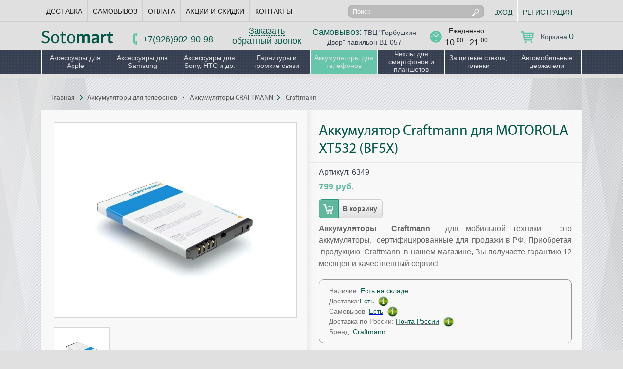

--- FILE ---
content_type: text/html; charset=UTF-8
request_url: http://sotomart.ru/products/motorola-xt532-bf5x
body_size: 14762
content:
string(0) ""
string(0) ""
string(0) ""
<!DOCTYPE html>
<html>
<head>
<meta charset="utf-8" >
    <base href="http://sotomart.ru/"/>
    	<title>Аккумулятор Craftmann для Купить аккумулятор к MOTOROLA XT532 (BF5X) | Craftmann</title>
	<meta name="description" content="Аккумулятор Craftmann для Купить аккумулятор к MOTOROLA XT532 (BF5X). Craftmann. Аксессуары для мобильных телефонов и планшетов." />
		
	<!-- $meta_description|escape -->
	<meta name="keywords"    content="MOTOROLA XT532 (BF5X), Motorola, Аккумуляторы Craftmann" />
<meta http-equiv="X-UA-Compatible" content="IE=edge,chrome=1" />
<meta name="viewport" content="width=1250" />
<link href="design/sotomart-final/css/style5.css" rel="stylesheet" media="all" />
<link href="design/sotomart-final/css/flexslider.css" rel="stylesheet" media="all" />
<link href="design/sotomart-final/css/jquery.mCustomScrollbar.css" rel="stylesheet" />
<link href="design/sotomart-final/css/pretty.css" rel="stylesheet" media="all" />
<link href="design/sotomart-final/css/fancybox/jquery.fancybox.css" rel="stylesheet" media="all" />
<link href="design/sotomart-final/css/crafman-wholesale.css" rel="stylesheet" media="all" />
<link href="design/sotomart-final/images/favicon.ico" rel="icon"          type="image/x-icon"/>
<link href="design/sotomart-final/images/favicon.ico" rel="shortcut icon" type="image/x-icon"/>
<!--<link rel="stylesheet" type="text/css" media="print" href="design/sotomart-final/css/print.css" />-->
	<!-- JQuery -->
	<script src="js/jquery/jquery.js"  type="text/javascript"></script>
	<!-- Аяксовая корзина -->
	<script src="design/sotomart-final/js/jquery-ui.min.js"></script>
	<script src ="design/sotomart-final/js/jquery.fancybox.js" type="text/javascript"></script>
	<script src="design/sotomart-final/js/ajax_cartadd.js"></script>
    <!-- Всплывающие подсказки для администратора -->
		<!-- Автозаполнитель поиска -->
	
	<script src="js/autocomplete/jquery.autocompletee-min.js" type="text/javascript"></script>
	<style>
		.autocomplete-suggestions{
		background-color: #ffffff;
		overflow: hidden;
		border: 1px solid #e0e0e0;
		overflow-y: auto;
		}
		.autocomplete-suggestions .autocomplete-suggestion{cursor: default;}
		.autocomplete-suggestions .autocomplete-selected { background:#66c5ab; }
		.autocomplete-suggestions div { padding:2px 5px; white-space:nowrap; }
		.autocomplete-suggestions strong, .autocomplete-suggestions .strong { font-weight:normal; color:#3399FF; }
	</style>	
	<script>
	$(function() {
		//  Автозаполнитель поиска
		$("#poisk2").autocomplete({
			serviceUrl:'ajax/search_products2.php',
			minChars:1,
			noCache: false, 
			onSelect:
				function(suggestion){
					 $(".input_search2").closest('form').submit();
				},
			formatResult:
				function(suggestion, currentValue){
					var reEscape = new RegExp('(\\' + ['/', '.', '*', '+', '?', '|', '(', ')', '[', ']', '{', '}', '\\'].join('|\\') + ')', 'g');
					var pattern = '(' + currentValue.replace(reEscape, '\\$1') + ')';
	  				return (suggestion.data.image?"<img align=absmiddle src='"+suggestion.data.image+"'> ":'') + suggestion.value.replace(new RegExp(pattern, 'gi'), '<span class=strong>$1<\/span>');
				}	
		});
	});
	</script>
	<script>
	$(function() {
		//  Автозаполнитель поиска
		$(".search-string").autocomplete({
			serviceUrl:'ajax/search_products.php',
			minChars:1,
			noCache: false, 
			onSelect:
				function(suggestion){
				
					 $(".search-but").closest('form').submit();
				},
			formatResult:
				function(suggestion, currentValue){
					var reEscape = new RegExp('(\\' + ['/', '.', '*', '+', '?', '|', '(', ')', '[', ']', '{', '}', '\\'].join('|\\') + ')', 'g');
					var pattern = '(' + currentValue.replace(reEscape, '\\$1') + ')';
	  				return (suggestion.data.image?"<img align=absmiddle src='"+suggestion.data.image+"'> ":'') + suggestion.value.replace(new RegExp(pattern, 'gi'), '<span class=strong>$1<\/span>');
				}	
		});
	});
	</script>
	<script>
	  (function(i,s,o,g,r,a,m){i['GoogleAnalyticsObject']=r;i[r]=i[r]||function(){
	  (i[r].q=i[r].q||[]).push(arguments)},i[r].l=1*new Date();a=s.createElement(o),
	  m=s.getElementsByTagName(o)[0];a.async=1;a.src=g;m.parentNode.insertBefore(a,m)
	  })(window,document,'script','https://www.google-analytics.com/analytics.js','ga');

	  ga('create', 'UA-73954812-7', 'auto');
	  ga('send', 'pageview');

	</script>
	

	<!-- Detect mobile browsers -->
	<script type="text/javascript" src="/ds-comf/ds-form/js/dsforms.js"></script>
	
	<script type="text/javascript">
		$(document).ready(function(){
		    $('.callme').dsform({
		        formID : 'dsfeedback',
		        modal : true,
		    });
		});		
	</script>
	
	
	<script type="text/javascript">
		$('.fancy').fancybox();
	</script>
	
	<meta name='yandex-verification' content='487ae4f1bec018d5' />
	<meta name="google-site-verification" content="218F5HhKZxtKkSpP1PPlg0x0YIYvTqiGe82FUKwL4N0" />
	</head> 
<body>
<div class="header">
	<div class="top1">
		<div class="wrap">
			<ul class="nav1">
				<!-- Выводим только страницы из первого меню -->
										<li ><a data-page="121" href="payment1">Доставка</a></li>
										<li ><a data-page="177" href="samovyvoz">Самовывоз</a></li>
										<li ><a data-page="176" href="sposoby-oplaty">Оплата</a></li>
										<li ><a data-page="167" href="acthia">Акции и скидки</a></li>
										<li ><a data-page="123" href="contacts">Контакты</a></li>
						    </ul>
			<!-- nav1 End -->
			<div class="search">
				<form action="products">
					<input type="text" class="search-string" name="keyword" value="" placeholder="Поиск ">
					<input type="submit" class="search-but" value="">
				</form>
			</div>
			<!-- search End -->
			<div class="login-panel">
								<a href="user/login" class="log-in">Вход</a>
				<a href="user/register" class="log-out">Регистрация</a>
							</div>
			<!-- login-panel End -->
		</div>
	</div>
	<!-- top1 End -->
	<div class="top2" itemscope itemtype="http://schema.org/Organization">
		<div class="wrap">
					<a href="" class="logo"><img itemprop="name" src="design/sotomart-final/images/logo.png" alt="Аксессуары для телефонов оптом в Москве: Sotomart.ru" title="Интернет-магазин аксессуаров - Sotomart"></a>
					<div class="phones">
             <p><br/></p>
				<p><a href="tel:+7(926)902-90-98"><span>+7(926)902-90-98</span></a></p>
			</div>
			<div class="order-call"><a href="" >Заказать обратный звонок</a></div>
			<div class="dost"><span>Самовывоз:</span> ТВЦ "Горбушкин Двор" павильон B1-057</div>
			<div class="graf">Ежедневно<br><span>10</span> <sup>00</sup> : <span>21</span> <sup>00</sup></div>
			<a href="cart"><div class="cart">Корзина <span id="cart-total">0</span></div></a>
		</div>
	</div>
	<!-- top2 End -->
     <!-- Меню каталога -->
			
			
			<div class="nav2">
			<!-- Рекурсивная функция вывода дерева категорий -->
			<!--  Показываем только видимые категории --><ul><li><a  href="catalog/aksessuary-dlya-apple" data-category="330">Аксессуары для Apple</a>
				<!--Lev2-->			<div class="submenu" style=" width:920px !important; ">
					<ul>			
						<p class="ul-menu-title" >Аксессуары для iPhone</p>			    																    <li><a href="catalog/aksessuary-dlya-iphone-x" data-category="739">Аксессуары для iPhone X</a></li>
																						    <li><a href="catalog/aksessuary-dlya-iphone-88-plus" data-category="744">Аксессуары для iPhone 8/8 Plus</a></li>
																						    <li><a href="catalog/aksessuary-dlya-iphone-7" data-category="713">Аксессуары для iPhone 7/7 Plus</a></li>
																						    <li><a href="catalog/aksessuary-dlya-iphone-6" data-category="535">Аксессуары для iPhone 6/6S</a></li>
																						    <li><a href="catalog/aksessuary-dlya-iphone-6-plus" data-category="536">Аксессуары для iPhone 6/6S Plus</a></li>
																						    <li><a href="catalog/aksessuary_dlya_iPhone_5" data-category="231">Аксессуары для iPhone 5/5S/5C/5SE</a></li>
																						    <li><a href="catalog/aksessuary_dlya_iPhone_44S" data-category="241">Аксессуары для iPhone 4/4S</a></li>
																						    <li><a href="catalog/aksessuary-dlya-iphone-xs" data-category="780">Аксессуары для iPhone XS</a></li>
																						    <li><a href="catalog/aksessuary-dlya-iphone-xr" data-category="782">Аксессуары для iPhone XR</a></li>
																						    <li><a href="catalog/aksessuary-dlya-iphone-xs-max" data-category="784">Аксессуары для iPhone XS Max</a></li>
																						    <li><a href="catalog/aksessuary-dlya-iphone-11" data-category="799">Аксессуары для iPhone 11</a></li>
																						    <li><a href="catalog/aksessuary-dlya-iphone-11-pro" data-category="801">Аксессуары для iPhone 11 Pro</a></li>
																						    <li><a href="catalog/aksessuary-dlya-iphone-11-pro-max" data-category="803">Аксессуары для iPhone 11 Pro Max</a></li>
																						    <li><a href="catalog/aksessuary-dlya-iphone-12-pro-max" data-category="818">Аксессуары для iPhone 12 Pro Max</a></li>
																						    <li><a href="catalog/aksessuary-dlya-iphone-1212-pro" data-category="821">Аксессуары для iPhone 12/12 Pro</a></li>
									</ul>					<ul>			
						<p class="ul-menu-title" >Аксессуары для iPad</p>			    																    <li><a href="catalog/ipad-air-2" data-category="563">Аксессуары для iPad Air 2</a></li>
																						    <li><a href="catalog/aksessuary-dlja-ipad-air" data-category="331">Аксессуары для iPad Air</a></li>
																						    <li><a href="catalog/aksessuary_dlya_iPad_2iPad_3" data-category="243">Аксессуары для iPad 2/iPad 3</a></li>
																						    <li><a href="catalog/aksessuary_dlya_iPad_Mini" data-category="245">Аксессуары для iPad Mini 4, Mini 3, Mini Retina </a></li>
																						    <li><a href="catalog/aksessuary-dlya-ipad-pro" data-category="657">Аксессуары для iPad Pro</a></li>
																						    <li><a href="catalog/aksessuary-dlya-ipad-97-2017" data-category="746">Аксессуары для iPad 9.7&quot; (2017)</a></li>
																						    <li><a href="catalog/aksessuary-dlya-ipad-pro-105" data-category="748">Аксессуары для iPad Pro 10.5&quot;</a></li>
																						    <li><a href="catalog/aksessuary-dlya-ipad-97-2018g-6-e-pokolenie" data-category="754">Аксессуары для iPad 9.7&quot; 2018г (6-е поколение)</a></li>
																						    <li><a href="catalog/aksessuary-dlya-ipad-pro-11-2018-goda" data-category="776">Аксессуары для iPad Pro 11&quot;  2018 года</a></li>
																						    <li><a href="catalog/aksessuary-dlya-ipad-pro-129-2018-goda" data-category="778">Аксессуары для iPad Pro 12,9&quot; 2018 года</a></li>
																						    <li><a href="catalog/aksessuary-dlya-ipad-air-105-2019-goda" data-category="790">Аксессуары для iPad Air 10.5&quot; 2019 года</a></li>
																						    <li><a href="catalog/aksessuary-dlya-ipad-mini-5-2019-goda" data-category="793">Аксессуары для iPad mini 5  2019 года</a></li>
																						    <li><a href="catalog/aksessuary-dlya-ipad-10-2019-goda" data-category="796">Аксессуары для iPad 10.2&quot; 2019 года</a></li>
																						    <li><a href="catalog/aksessuary-dlya-ipad-pro-11-2-go-pokoleniya-2020-goda-" data-category="810">Аксессуары для iPad Pro 11&quot; (2-го поколения) 2020 года </a></li>
																						    <li><a href="catalog/aksessuary-dlya-ipad-pro-129-4-go-pokoleniya-2020-goda-" data-category="811">Аксессуары для iPad Pro 12.9&quot; (4-го поколения) 2020 года </a></li>
																						    <li><a href="catalog/aksessuary-dlya-ipad-102-2020-goda" data-category="814">Аксессуары для iPad 10.2&quot; 2020 года</a></li>
														</ul>					<ul>			
						<p class="ul-menu-title" >Аксессуары для MacBook</p>			    																    <li><a href="catalog/klaviatury_myshi" data-category="88">Клавиатуры, мыши для MacBook</a></li>
																						    <li><a href="catalog/kabeli_perehodniki_" data-category="89">Кабели</a></li>
																						    <li><a href="catalog/zaryadnye_ustroystva 2" data-category="221">Зарядные устройства для MacBook</a></li>
																						    <li><a href="catalog/kabeli-adaptery-perehodniki-dlya-macbook" data-category="666">Кабели, Адаптеры, Переходники для MacBook</a></li>
									</ul>					<ul>			
						<p class="ul-menu-title" >Аксессуары для Apple Watch</p>			    																    <li><a href="catalog/zaschita-ekrana" data-category="809">Защита экрана</a></li>
									</ul>								</div>
			</li><li><a  href="catalog/aksessuary-dlya-samsung" data-category="206">Аксессуары для Samsung</a>
				<!--Lev2-->			<div class="submenu" style=" width:460px !important; ">
					<ul>			
						<p class="ul-menu-title" >Аксессуары для смартфонов Samsung</p>			    																    <li><a href="catalog/aksessuary-dlya-galaxy-s5" data-category="335">Аксессуары для Galaxy S5, Galaxy S5 mini</a></li>
																						    <li><a href="catalog/aksessuary-dlya-samsung-galaxy-s4" data-category="334">Аксессуары для Galaxy S4, Galaxy S4 mini </a></li>
																						    <li><a href="catalog/galaxy-note-3-n900" data-category="336">Аксессуары для Galaxy Note 4, Note 5, EDGE,Note 8</a></li>
																						    <li><a href="catalog/galaxy-note-2-n7100" data-category="337">Аксессуары для Galaxy Note, Note 2, Note 3</a></li>
																						    <li><a href="catalog/galaxy-s3-s2-note-i-dr" data-category="333">Аксессуары для Galaxy S3, S2 и др.</a></li>
																						    <li><a href="catalog/aksessuary-dlya-galaxy-a7-a5-alpha" data-category="593">Аксессуары для Galaxy A7,A8, A5, A3, Alpha</a></li>
																						    <li><a href="catalog/aksessuary-dlya-samsung-galaxy-s6-s6-edge" data-category="597">Аксессуары для Galaxy S6, S6 EDGE, S6 EDGE+</a></li>
																						    <li><a href="catalog/aksesuary-dlya-samsung-galaxy-s7-s7-edge" data-category="667">Аксессуары для Galaxy S7, S7 EDGE</a></li>
																											    <li><a href="catalog/aksessuary-dlya-galaxy-s8-s8" data-category="731">Аксессуары для Galaxy S8, S8+</a></li>
																						    <li><a href="catalog/aksessuary-dlya-galaxy-s9-s9" data-category="757">Аксессуары для Galaxy S9, S9+</a></li>
																						    <li><a href="catalog/aksessuary-dlya-galaxy-s10-s10s10e" data-category="788">Аксессуары для Galaxy S10, S10+,S10e</a></li>
									</ul>					<ul>			
						<p class="ul-menu-title" >Аксессуары для планшетов</p>			    																    <li><a href="catalog/galaxy-tab3" data-category="339">Аксессуары для Galaxy Tab</a></li>
																						    <li><a href="catalog/galaxy-tab-pro" data-category="341">Аксессуары для Galaxy Tab PRO</a></li>
																						    <li><a href="catalog/galaxy-tab-s-tab-s2" data-category="340">Аксессуары для Galaxy Tab S, Tab S2,Tab S3</a></li>
																						    <li><a href="catalog/galaxy-note" data-category="338">Аксессуары для Galaxy Note</a></li>
																						    <li><a href="catalog/galaxy-note-pro" data-category="342">Аксессуары для Galaxy Note PRO</a></li>
																						    <li><a href="catalog/galaxy-tab-a" data-category="617">Аксессуары для Galaxy Tab A</a></li>
																						    <li><a href="catalog/galaxy-tab-e" data-category="618">Аксессуары для Galaxy Tab E</a></li>
									</ul>								</div>
			</li><li><a  href="catalog/aksessuary-dlya-sony-htc-i-dr" data-category="332">Аксессуары для Sony, HTC и др.</a>
				<!--Lev2-->			<div class="submenu" style=" width:460px !important; ">
					<ul>			
						<p class="ul-menu-title" >Смартфоны</p>			    																    <li><a href="catalog/aksessuary-dlya-smartfonov-sony" data-category="343">Sony</a></li>
																						    <li><a href="catalog/aksessuary-dlya-htc" data-category="209">HTC</a></li>
																						    <li><a href="catalog/aksessuary-dlya-blackberry" data-category="464">BlackBerry</a></li>
																						    <li><a href="catalog/aksessuary-dlya-smartfonov-nokia" data-category="344">Nokia</a></li>
																						    <li><a href="catalog/aksessuary-dlya-lg" data-category="462">LG</a></li>
																						    <li><a href="catalog/sony-ericsson" data-category="463">Sony Ericsson</a></li>
																						    <li><a href="catalog/aksessuary-dlya-xiaomi" data-category="711">Xiaomi</a></li>
									</ul>					<ul>			
						<p class="ul-menu-title" >Планшеты</p>			    																    <li><a href="catalog/aksessuary-dlya-planshetov-lenovo" data-category="345">Lenovo</a></li>
																						    <li><a href="catalog/asus" data-category="346">Asus</a></li>
																						    <li><a href="catalog/planshety-sony" data-category="465">Sony</a></li>
																						    <li><a href="catalog/planshety-acer" data-category="466">Acer</a></li>
																						    <li><a href="catalog/fly" data-category="467">Fly</a></li>
																						    <li><a href="catalog/aksessuary-dlya-planshetov-huawei" data-category="468">Huawei</a></li>
									</ul>								</div>
			</li><li><a  href="catalog/Bluetooth_garnitury_i_gromkie_svyazi" data-category="287">Гарнитуры и громкие связи</a>
				<!--Lev2-->			<div class="submenu" style=" width:230px !important; ">
					<ul>			
									    																    <li><a href="catalog/bluetooth-garnitury" data-category="59">Bluetooth гарнитуры</a></li>
																						    <li><a href="catalog/Stereo_Bluetooth_naushniki" data-category="69">Stereo Bluetooth наушники</a></li>
																								</ul>								</div>
			</li><li><a class="selected" href="catalog/akkumulyatory" data-category="685">Аккумуляторы для телефонов</a>
				<!--Lev2-->			<div class="submenu" style=" width:460px !important; ">
					<ul>			
									    																    <li><a href="catalog/akkumulyatory-craftmann-" data-category="76">Аккумуляторы CRAFTMANN </a></li>
																						    <li><a href="catalog/vneshnie-akkumulyatory" data-category="683">Внешние аккумуляторы</a></li>
									</ul>													</div>
			</li><li><a  href="catalog/chehly" data-category="295">Чехлы для смартфонов и планшетов</a>
				<!--Lev2-->			<div class="submenu" style=" width:460px !important; ">
					<ul>			
						<p class="ul-menu-title" >Чехлы для смартфонов</p>			    																    <li><a href="catalog/chehly-dlya-iphone-6plus" data-category="358">Чехлы для iPhone</a></li>
																						    <li><a href="catalog/chehly-dlya-samsung" data-category="359">Чехлы для Samsung</a></li>
																						    <li><a href="catalog/chehly_dlya_LG" data-category="307">Чехлы для LG</a></li>
																						    <li><a href="catalog/chehly_dlya_HTC" data-category="304">Чехлы для HTC</a></li>
																						    <li><a href="catalog/chehly_dlya_Nokia" data-category="308">Чехлы для Nokia</a></li>
																						    <li><a href="catalog/chehly_dlya_Sony_Xperia" data-category="305">Чехлы для Sony</a></li>
																						    <li><a href="catalog/chehly-dlya-smartfonov-xiaomi" data-category="726">Чехлы для Xiaomi</a></li>
									</ul>					<ul>			
						<p class="ul-menu-title" >Чехлы для планшетов</p>			    																    <li><a href="catalog/chehly-dlja-planshetov-apple" data-category="360">Чехлы для iPad</a></li>
																						    <li><a href="catalog/chehly_dlya_planshetov_Samsung" data-category="361">Samsung</a></li>
																						    <li><a href="catalog/chehly-acer" data-category="362">Acer</a></li>
																						    <li><a href="catalog/chehly-asus" data-category="519">Asus</a></li>
																						    <li><a href="catalog/chehly-fly" data-category="325">Fly</a></li>
																						    <li><a href="catalog/chehly-lenovo" data-category="520">Lenovo</a></li>
									</ul>								</div>
			</li><li><a  href="catalog/zaschitnye-stekla" data-category="624">Защитные стекла, пленки</a>
				<!--Lev2-->			<div class="submenu" style=" width:460px !important; ">
					<ul>			
						<p class="ul-menu-title" >Защитные стекла</p>			    																    <li><a href="catalog/zaschitnye-stekla-dlya-telefona" data-category="612">Для смартфонов</a></li>
																						    <li><a href="catalog/zaschitnye-stekla-dlya-plansheta" data-category="614">Для планшетов</a></li>
									</ul>													</div>
			</li><li><a  href="catalog/avtomobilnye-derjateli" data-category="212">Автомобильные держатели</a>
				<!--Lev2-->			<div class="submenu" style=" width:460px !important; ">
					<ul>			
						<p class="ul-menu-title" >Держатели</p>			    			</ul>					<ul>			
									    																    <li><a href="catalog/avtomobilnye-derjateli-dlya-telefona" data-category="380">Для смартфонов</a></li>
																						    <li><a href="catalog/avtomobilnye-derjateli-dlya-plansheta" data-category="688">Для планшетов</a></li>
									</ul>								</div>
			</li>			</ul></div>
	</div>
    <!-- Меню каталога (The End)-->
<!-- header End -->
<div id="main-wrapp" index itemscope itemtype="http://schema.org/WebPage">
	<div class="main-page">
		<div class="wrap">
						<div class="page" >
	<div class="wrap">
		<div class="breads" itemprop="breadcrumb"> 
			<a href="">Главная</a>
												<span class="sep"></span>  
					<a href="catalog/akkumulyatory" >Аккумуляторы для телефонов</a>
	            																			<span class="sep"></span>  
					<a href="catalog/akkumulyatory-craftmann-" >Аккумуляторы CRAFTMANN </a>
	            										<span class="sep"></span>  
				<a href="catalog/akkumulyatory-craftmann-/craftmann" >Craftmann</a>
						<!-- <span class="sep"></span>  
			<span>  MOTOROLA XT532 (BF5X)</span> -->                   
		</div>
		<!-- breads End --> 
		<div itemscope itemtype="http://schema.org/Product">
				<div class="product-full">
					<div class="product-gall">
												<a id="bigprod_image" rel="group" href="http://sotomart.ru/files/products/Battery_motorola_mb525_defy_150a_12q1b_craftmann_1_12.600x600w.jpg?65ab6f178891fd1505727cb14d749c16" class="big-img"><img src="http://sotomart.ru/files/products/Battery_motorola_mb525_defy_150a_12q1b_craftmann_1_12.350x350.jpg?0928c62cf7b8d2bbcf5ed676f4e17f98" alt="Аккумулятор Craftmann для MOTOROLA XT532 (BF5X)" itemprop="image"></a>
																			<ul class="thumb ">
																	<li>
										<a rel="group" href="http://sotomart.ru/files/products/Battery_motorola_mb525_defy_150a_12q1b_craftmann_3_14.600x600w.jpg?b78db1c33b2be99f9a06c904f611ee90" class="small-image">
											<img src="http://sotomart.ru/files/products/Battery_motorola_mb525_defy_150a_12q1b_craftmann_3_14.70x.jpg?08eeb7cb54e9ed7f722757f30b11cee7" alt="" style="margin: 0 auto;" />
										</a>
									</li>
															</ul>
											</div>
					<script>						
						$(function() {
							$("a[rel=group]").fancybox();
						});
					</script>
					<!-- product gallery -->
					<div class="product-right">
						 <span itemprop="name"><h1 class="product-title" data-product="3089">
					     Аккумулятор Craftmann для MOTOROLA XT532 (BF5X)
																																																																																																																																																																																																							</h1></span>
																								<span class="article">Артикул: <span itemprop="sku">6349</span></span>
																																																																																																<div itemprop="offers" itemscope itemtype="http://schema.org/Offer">					
														<form class="variants" action="">
                             
                             
							                            							<p><div class="product-price"><span itemprop="price" class="price">799</span> <span itemprop="priceCurrency" content="RUB">руб.</span></p>
							<div class="radio-set">
							<input id="variants_3328" name="variant" value="3328" type="radio" class="variant_radiobutton" checked style="display:none !important;"/>
							</div>
            				 
								            				<input type="submit" class="button" value="В корзину" data-result-text="добавлено">
							</form>
													</div>
						
												<!-- product - price  -->
						<span itemprop="description">
						<div class="product-desc">
													</div>
						<div class="product-desc2">
							<p><strong>Аккумуляторы &nbsp;Craftmann</strong><span>&nbsp;&nbsp;для мобильной техники &ndash; это аккумуляторы, &nbsp;сертифицированные для продажи в РФ.&nbsp;</span><span>Приобретая &nbsp;продукцию &nbsp;Craftmann &nbsp;в нашем магазине, Вы получаете гарантию 12 месяцев и качественный сервис!</span></p>
						</div></span>
												<ul class="product-info">
														<li>Наличие: <span>Есть на складе</span></li>
							<li class='delivery'>Доставка:<a  href='#' ><span>Есть</span></a><span class="question-icon-1"></span>
								  <span class="question-text-1">
									  ПО МОСКВЕ:<br>
									- Доставка аккумуляторов Craftmann в пределах МКАД (с 12 до 20) - 300 руб.<br>
									- Эконом доставка курьером до станции метро (с 12 до 20) - 200 руб.<br> 
									- Курьером по Москве в пределах МКАД (с 12 до 20) - 300 руб.<br>
									- Курьером по Москве в пределах МКАД (с 20 до 24) - 500 руб.<br>
									- Курьером по Москве за пределы МКАД - от 500 руб.<br>
									  (до 10 км за МКАД)<br>
									- Срочная доставка - от 500 руб.
								</span>
							</li>
							<li class="sam">Самовызов: <a href='http://sotomart.ru/payment1'><span>Есть</span></a><span class="question-icon-2"></span>
								<span class="question-text-2">
									  - Самовывоз - бесплатно! (забрать заказ можно с 10.00 до 21.00 по адресу: Москва, Багратионовсий проезд д. 7, ТВЦ "Горбушкин Двор", павильон В1-057)<br>
										Ещё о самовывозе:<br>
										1) В пункте самовывоза возможен приём оплаты по пластиковой карте.<br>
										2) Самовывоз осуществляется только после оформления заказа на сайте!!!<br>
										3) Забрать заказанный товар можно через 30 мин после оформления заказа!!!<br>
										4) По приезду в пункт самовывоза, следует поставить в известность продавца о том , что ВЫ - ПОКУПАТЕЛЬ интернет магазина (для исключения недоразумений и продажи по розничным ценам!!!)
								</span></li>
							<li class='pochta'><span class="span-first">Доставка по России:</span> <a herf="#"><span>Почта России</span></a><span class="question-icon"></span>
								<span class="question-text">
									  ПО POCCИИ:- Почта России - от 300 руб.(отправление 1 классом, наложенным платежом, 7 - 14 дней). ВАЖНО!<br>
									  Почта России, взимает комиссию за перевод наложенного платежа:<br>
									  - до 1 000 руб. включительно - 40 руб. + 5% от суммы<br>
									  - свыше 1 000 до 5 000 руб. включительно - 50 руб. + 4% от суммы<br> 
									  - свыше 5 000 руб. до 20 000 руб. включительно - 150 руб. + 2% от суммы<br>
									  Тариф уточняйте в Вашем отделении Почты России.<br>
									  Обращаем Ваше внимание!<br>
									  При предварительной оплате заказа, на банковскую карту или яндекс деньги, можно немного сэкономить. Подробности уточняйте у менеджеров.
								</span>
							</li>						
							 <li>Бренд: <a href="brands/craftmann"><span><span itemprop="brand">Craftmann</span></span></a></li> 
													</ul>
												<div class="product-inf">
							Если у Вас есть вопросы, звоните по телефону: <span>+7 (963) 7124922</span> или пишите нам в онлайн поддержку.
						</div>
					</div>
					<!-- product right -->
				</div>
				<!--  product full--> 
				</div>
             
			<!-- ################################################# -->
			<div class="gray-block">
				<div class="ship-mode">
					<ul class="ship-mode-tabs">
						<li><a href="#mod1">Описание</a></li>
						<li class="cur"><a href="#mod2">Характеристики</a></li>
					</ul>
					<!--  -->
					<ul class="modes">
						<li id="mod1">
							<div class="product-description">
							<p><span>Магазин мобильных аксессуаров&nbsp;<strong>SotoMart.ru</strong>&nbsp;предлагает аккумуляторы&nbsp;<strong>Craftmann</strong>&nbsp;для различных моделей мобильных телефонов и планшетов. &nbsp; &nbsp;</span></p><p><span>&nbsp;<strong>Мы являемся официальным дистрибьютором товарной марки Craftmann в России.</strong><span><strong></strong></span></span></p><p>Безупречное качество и стабильные показатели работы обеспечили высокую популярность бренда и признание у потребителей, уже успевших оценить продукцию&nbsp;<strong>Craftmann</strong>.</p><p><strong>Основные преимущества аккумуляторов Craftmann</strong><br />- &nbsp;Удерживание заряда длительное время: фактическая энергоемкость батареи не отличается от реальной более чем на 5%. Даже в ситуации, когда ваш телефон сообщает о минимальном зарядном ресурсе, вы можете рассчитывать на то, что имеете существенный запас заряда, чтобы оставаться на связи. Если батарея не используется и находится в режиме хранения, то за 30 дней она теряет всего 1% своего заряда.<br /><br />- &nbsp;Максимальная безопасность для мобильного устройства: аккумуляторы Craftmann имеют безопасный и легкий алюминиевый корпус, а также оснащены 3 контроллерами, защищающими телефон от короткого замыкания, переразрядки и перезарядки. Контроллер автоматически срабатывает в критический момент &mdash; и ваш телефон остается в безопасности.<br /><br />- &nbsp;Оптимальные показатели срока службы: разумеется, аккумуляторы Craftmann, как и другие зарядные батареи, со временем теряют емкость под воздействием естественных химических процессов. Батареи Craftmann гарантированно выдерживают 500 сеансов зарядки/разрядки до того, как потеряют 20% своей емкости. Во временном эквиваленте это происходит в среднем через 18 месяцев.<br /><br />Чтобы батарея Craftmann прослужила как можно дольше, производитель рекомендует заряжать аккумулятор, не дошедший до стадии полной разрядки. Приобретая модель аккумулятора Craftmann в магазине SotoMart.ru , вы получаете возможность обслуживания по гарантии на протяжении 12 месяцев.</p>
							</div>
						</li>
						<!--  -->
						<li id="mod2">
							<ul class="har-title har">
														
									<li>Артикул</li>
														
									<li>Артикул Craftmann</li>
														
									<li>Емкость </li>
														
									<li>Напряжение </li>
														
									<li>Совместимость</li>
														
									<li>Поиск по бренду</li>
									
							</ul>
							<ul class="har-data har">
														
									<li>6349</li>
														
									<li>C1.02.217</li>
														
									<li>1500 mAh</li>
														
									<li>3.6 v</li>
														
									<li>C1.02.217, MOTOROLA XT532</li>
														
									<li>Motorola</li>
									
							</ul>
						</li>
					</ul>
					<!-- modes -->					
				</div>
			</div>
			<!-- ############################ gray-block ############################## -->
		</div>
		<!-- wrap -->
</div>
<!-- page -->
<div class="gray-block relative">
	<div class="relative-head">Похожие товары</div>
	<div class="relative-list">  
		
		    	<div class="product1">
			<a href="products/nokia-7510-supernova-bl-5bt" >
				<span class="pr-title">Аккумулятор Craftmann для NOKIA 7510 SUPERNOVA (BL-5BT)</span>
				
				<span class="pr-img">
					<img src="http://sotomart.ru/files/products/Battery_nokia_2600_classic_090a_08q1a_craftmann_1_3.200x200.jpg?66fca5d7a1d174c5794d25c98ea33e11" alt="Аккумулятор Craftmann для NOKIA 7510 SUPERNOVA (BL-5BT)">
					
				</span>
				<form class="variants" action="http://localhost/new-simpla/cart">	
				                				<span class="price"><em>599 руб.</em></span>
				<div class="radio-set">
				<label for="color"><input id="variants_3943" name="variant" value="3943" type="radio" class="variant_radiobutton" checked style="display:none !important;"/></label>
                </div>
                 
								<span class="hidden">
					<input type="submit" class="button" value="В корзину" data-result-text="добавлено">	
					<!-- <button class="button-compare" >Сравнить</button> -->
				</span>
				</form>
			</a>
		</div>
		    	<div class="product1">
			<a href="products/samsung-galaxy-j7-sm-j700f-eb-bj700cbe-3000-mah" >
				<span class="pr-title">Аккумулятор Craftmann для Samsung Galaxy J7 SM-J700F (EB-BJ700CBE) 3000 mAh</span>
				
				<span class="pr-img">
					<img src="http://sotomart.ru/files/products/cropped-craftmann-.600x600w_103.200x200.jpg?c20fcfe2e4bad11fed39625a9d64a224" alt="Аккумулятор Craftmann для Samsung Galaxy J7 SM-J700F (EB-BJ700CBE) 3000 mAh">
					
				</span>
				<form class="variants" action="http://localhost/new-simpla/cart">	
				                				<span class="price"><em>1 399 руб.</em></span>
				<div class="radio-set">
				<label for="color"><input id="variants_6782" name="variant" value="6782" type="radio" class="variant_radiobutton" checked style="display:none !important;"/></label>
                </div>
                 
								<span class="hidden">
					<input type="submit" class="button" value="В корзину" data-result-text="добавлено">	
					<!-- <button class="button-compare" >Сравнить</button> -->
				</span>
				</form>
			</a>
		</div>
		    	<div class="product1">
			<a href="products/samsung-galaxy-j4-eb-bj700cbe-3000-mah" >
				<span class="pr-title">Аккумулятор Craftmann для Samsung Galaxy J4 (2018) SM-400F (EB-BJ700CBE) 3000 mAh</span>
				
				<span class="pr-img">
					<img src="http://sotomart.ru/files/products/cropped-craftmann-.600x600w_98.200x200.jpg?538abf6bc0297c3d314e80ae38890499" alt="Аккумулятор Craftmann для Samsung Galaxy J4 (2018) SM-400F (EB-BJ700CBE) 3000 mAh">
					
				</span>
				<form class="variants" action="http://localhost/new-simpla/cart">	
				                				<span class="price"><em>1 399 руб.</em></span>
				<div class="radio-set">
				<label for="color"><input id="variants_6781" name="variant" value="6781" type="radio" class="variant_radiobutton" checked style="display:none !important;"/></label>
                </div>
                 
								<span class="hidden">
					<input type="submit" class="button" value="В корзину" data-result-text="добавлено">	
					<!-- <button class="button-compare" >Сравнить</button> -->
				</span>
				</form>
			</a>
		</div>
		    	<div class="product1">
			<a href="products/nokia-5230-bl-5j" >
				<span class="pr-title">Аккумулятор Craftmann для NOKIA 5230 (BL-5J)</span>
				
				<span class="pr-img">
					<img src="http://sotomart.ru/files/products/Battery_nokia_5800_xpressmusic_135m_09q2f_craftmann_1_5.200x200.jpg?3cc4c41cc17a1bf1a04082f51b6199c0" alt="Аккумулятор Craftmann для NOKIA 5230 (BL-5J)">
					
				</span>
				<form class="variants" action="http://localhost/new-simpla/cart">	
				                				<span class="price"><em>799 руб.</em></span>
				<div class="radio-set">
				<label for="color"><input id="variants_3980" name="variant" value="3980" type="radio" class="variant_radiobutton" checked style="display:none !important;"/></label>
                </div>
                 
								<span class="hidden">
					<input type="submit" class="button" value="В корзину" data-result-text="добавлено">	
					<!-- <button class="button-compare" >Сравнить</button> -->
				</span>
				</form>
			</a>
		</div>
		    	<div class="product1">
			<a href="products/alcatel-one-touch-992d-cab32a0000c1" >
				<span class="pr-title">Аккумулятор Craftmann для ALCATEL ONE TOUCH 992D (CAB32A0000C1)</span>
				
				<span class="pr-img">
					<img src="http://sotomart.ru/files/products/Battery_alcatel_one_touch_991_170a_13q1c_craftmann_1_5.200x200.jpg?ec8617a722a3d764220e0dfb2bef0dbf" alt="Аккумулятор Craftmann для ALCATEL ONE TOUCH 992D (CAB32A0000C1)">
					
				</span>
				<form class="variants" action="http://localhost/new-simpla/cart">	
				                				<span class="price"><em>599 руб.</em></span>
				<div class="radio-set">
				<label for="color"><input id="variants_3033" name="variant" value="3033" type="radio" class="variant_radiobutton" checked style="display:none !important;"/></label>
                </div>
                 
								<span class="hidden">
					<input type="submit" class="button" value="В корзину" data-result-text="добавлено">	
					<!-- <button class="button-compare" >Сравнить</button> -->
				</span>
				</form>
			</a>
		</div>
		    	<div class="product1">
			<a href="products/alcatel-one-touch-916d-cab32a0000c1" >
				<span class="pr-title">Аккумулятор Craftmann для ALCATEL ONE TOUCH 916D (CAB32A0000C1)</span>
				
				<span class="pr-img">
					<img src="http://sotomart.ru/files/products/Battery_alcatel_one_touch_991_170a_13q1c_craftmann_1_4.200x200.jpg?e3808aa9cf157d79f865ab86449bbbfb" alt="Аккумулятор Craftmann для ALCATEL ONE TOUCH 916D (CAB32A0000C1)">
					
				</span>
				<form class="variants" action="http://localhost/new-simpla/cart">	
				                				<span class="price"><em>599 руб.</em></span>
				<div class="radio-set">
				<label for="color"><input id="variants_3032" name="variant" value="3032" type="radio" class="variant_radiobutton" checked style="display:none !important;"/></label>
                </div>
                 
								<span class="hidden">
					<input type="submit" class="button" value="В корзину" data-result-text="добавлено">	
					<!-- <button class="button-compare" >Сравнить</button> -->
				</span>
				</form>
			</a>
		</div>
			</div>
	<!-- similar -->
</div>
<!-- ####  similar products gray block ####### -->
<div class="gray-block latest">
	<div class="latest-head">
		<span>Недавно просмотренные товары </span>(Нажмите сюда) 
	</div>
	<div class="relative-list">  
		
			</div>
	<!-- similar -->
	
</div>

		</div>
	<!-- wrap -->
	</div>
	<!-- main-page (The End) -->
</div> <!-- main-wrapp end -->
<div class="bottom">
<div class="bottom-fon">
	<div class="wrap">
		<div class="block-cont">
			<p class="block-ttl">Контакты</p>
			<p class="addr">Москва, Горбушкин Двор </p>
			<div class="phones">
             	<p><br/></p>
				<p><a href="tel:+79269029098"><span>+7 926 9029098</span></a></p>
			</div>
			<!--<p class="email"><a href=""> </span></a></p>-->
			
			<div class="graf">Ежедневно<br><span>10</span> <sup>00</sup> : <span>21</span> <sup>00</sup></div>
		</div>
		<!-- block-cont -->
		<!--noindex-->
		<div class="block-cat">
			<p class="block-ttl">Каталог аксессуаров для телефонов и планшетов</p>
			<ul class="nav3">
														<li><a href="catalog/aksessuary-dlya-apple">Аксессуары для Apple</a></li>
			        														<li><a href="catalog/aksessuary-dlya-samsung">Аксессуары для Samsung</a></li>
			        														<li><a href="catalog/aksessuary-dlya-sony-htc-i-dr">Аксессуары для Sony, HTC и др.</a></li>
			        														<li><a href="catalog/Bluetooth_garnitury_i_gromkie_svyazi">Гарнитуры и громкие связи</a></li>
			        														<li><a href="catalog/akkumulyatory">Аккумуляторы для телефонов</a></li>
			        														<li><a href="catalog/chehly">Чехлы для смартфонов и планшетов</a></li>
			        														<li><a href="catalog/zaschitnye-stekla">Защитные стекла, пленки</a></li>
			        														<li><a href="catalog/avtomobilnye-derjateli">Автомобильные держатели</a></li>
			        																																																																						</ul>
		</div>
		<!--/noindex-->
		<!-- block-cat -->
		<div class="block-about">
			<p class="block-ttl">О нас</p>
			<img src="design/sotomart-final/images/logo2.png" alt="Sotomart" class="flogo">
			<div class="cit">Аккумуляторы, аксессуары для мобильных телефонов и планшетов, низкие цены, доставка по Москве и всей России.</div>
			<a href="" class="callme">Обратная связь</a>
		</div>
		<!-- block-about -->
	</div>
	<!-- wrap -->
</div>
</div>
<!-- bottom -->
<div class="footer">
	<div class="wrap">
		<div class="copy"><p style="padding-bottom: 5px;">Copyrights © 2024 Sotomart.ru</p></div>
		<div class="social">
         	<!--noindex-->
			<a rel="nofollow" href="" class="od" target="blank"></a>
			<a rel="nofollow" href="" class="vk" target="blank"></a>
			<a rel="nofollow" href="" rel="publisher" class="gp" target="blank"></a>
			<a rel="nofollow" href="" class="fb" target="blank"></a>
			<a rel="nofollow" href="" class="tw" target="blank"></a>
         	<!--/noindex-->
		</div>
		<!-- social -->
		<!--noindex-->
		<ul class="nav4">
				<!-- Выводим только страницы из первого меню -->
										<li ><a data-page="121" href="payment1">Доставка</a></li>
										<li ><a data-page="177" href="samovyvoz">Самовывоз</a></li>
										<li ><a data-page="176" href="sposoby-oplaty">Оплата</a></li>
										<li ><a data-page="169" href="garant">Гарантия</a></li>
										<li ><a data-page="164" href="o_kompanii">О компании</a></li>
										<li ><a data-page="123" href="contacts">Контакты</a></li>
						</ul><!--/noindex-->
		<!-- nav4 -->
	</div>
</div>
<!-- ######################################################### -->
<div class="over"></div>
<div class="call-form" >
  <div class="cclose"></div>
  <form action="action.html" method="post" id="notform" >
    <div class="offer">
      <img src="design/sotomart-final/images/call-center.png" alt="">
      <p>Заказать звонок</p>
    </div>
    <div class="cname cgroup">
    	<label for="">Имя</label>
    	<input type="text" name="cname" placeholder="Пример: Николай" required="">
    </div>
    <div class="cphone cgroup">
    	<label for="">Телефон</label>
    	<input type="text" name="cphone" placeholder="Пример: 7 812 33 33 934" required="">
    </div>
    <div class="ctime cgroup">
      <label for="">Удобное время звонка</label>
      <span>с</span>
      <input type="text" name="stime" placeholder="" required="">
      <span>до</span>
      <input type="text" name="dotime" placeholder="" required="">
    </div>
   	<div>
     <!--noindex--><p class="infoform">Отправляя форму вы соглашаетесь на обработку <a href="/license_work" target="_blank">персональных данных</a></p><!--/noindex-->
    </div>
    <button class="btn">Заказать</button>
  </form>
</div>
<div class="added">
	<div class="added-close"></div>
	<p class="added-title">Товар добавлен.</p>
	<div class="added-desc">Перейти  <a href="cart">Корзину</a> чтобы оформить заказ .</div>
</div>
<div id='cart_informer'>
	<a href="./cart" class="cart2">
		<span class="cart2-count" id="total_prod">0</span>
		<span class="cart2-total" id="total_price">0 руб.</span>
	</a>
</div>
<script type="text/javascript">
	$(window).scroll(function(){
    if ($(window).scrollTop() > 10) { 
        $('.product-day2').fadeIn(); 
    }
    else {
        $('.product-day2').fadeOut(); 
    }
});
</script>

<div class="product-day2">
	<div>
		<a href="/acthia" target="_blank">
			<img src="design/sotomart-final/images/gift.png" alt="" itemprop="image">
		</a>
	</div>
</div>
﻿<div class="info-form" >
  <div class="infoclose"></div> 
   <img src="/images/ship1.png" alt="" style="float: right; width: 48%;">
   <p class="green" style="text-decoration: underline; font-size: 24px;">ПО МОСКВЕ:</p>
   <p><span style="font-weight:bold;">- Доставка аккумуляторов Craftmann в пределах МКАД (с 12 до 20) - </span><span class='green'>300 руб.</span</p>
   <p><span style="font-weight:bold;">- Эконом доставка курьером до станции метро</span> (с 12 до 20) - 
   <span class="green">200 руб. </span><br> (доставка до метро за МКАД - 300 руб.)</p>
   <p><span style="font-weight:bold;">- Курьером по Москве в пределах МКАД</span> (с 12 до 20) - 
   <span class="green">300 руб.</span></p><p>
   <span style="font-weight:bold;">- Курьером по Москве в пределах МКАД</span> (с 20 до 24) - 
   <span class="green">500 руб.</span></p><p>
   <span style="font-weight:bold;">- Курьером по Москве за пределы МКАД</span> - 
   <span class="green">от 500 руб.</span></p><p><span style="font-weight:bold;">
   - Срочная доставка</span> - - Срочная доставка - от 500 руб.    
</div>
<div class="sam-form" >
  <div class="samclose"></div>
   <p><span style="font-weight:bold;">Самовывоз - бесплатно!</span> <br /><span class="green">(забрать заказ можно с 10.30 до 20.30 по адресу: Москва, Багратионовсий проезд д. 7, ТВЦ "Горбушкин Двор", павильон B1-057)</span></p><span style="color: #800000;"><span style="font-weight:bold;">Ещё о самовывозе:</span></span><p>1) В пункте самовывоза возможен приём оплаты по<span style="font-weight:bold;">&nbsp;пластиковой карте</span>.</p><p><span style="color: #888888;">2) Самовывоз осуществляется<span style="font-weight:bold;">&nbsp;только после оформления заказа на сайте!!!</span>&nbsp; </span></p><p><span style="color: #888888;">3)&nbsp;<span style="color: #ff0000;"><span style="font-weight:bold;">Забрать заказанный товар можно через 30 мин после оформления заказа!!!</span></span> </span></p><p>4) По приезду в пункт самовывоза, следует поставить в известность продавца о том , что&nbsp;<span style="font-weight:bold;">ВЫ - ПОКУПАТЕЛЬ интернет магазина</span>&nbsp;(для исключения недоразумений и продажи по розничным ценам!!!)</p>
</div>
<div class="pochta-form" >
  <div class="pochclose"></div>
   <img src="/images/ship1.png" alt="" style="float: right; width: 48%;">
   <p class="green" style="text-decoration: underline; font-size: 24px;">ПО ВСЕЙ РОССИИ::</p>
  <p><span style="font-weight:bold;">- ПО POCCИИ:- Почта России - </span><span class="green">от 300 руб.</span> (отправление 1 классом, наложенным платежом, 7 - 14 дней).<span style="font-weight:bold;"> ВАЖНО! Почта России, взимает комиссию за перевод наложенного платежа:</span></p>
  <p>- до 1 000 руб. включительно - 40 руб. + 5% от суммы</p>
  <p>- свыше 1 000 до 5 000 руб. включительно - 50 руб. + 4% от суммы</p>
  <p>- свыше 5 000 руб. до 20 000 руб. включительно - 150 руб. + 2% от суммы</p>
  <p>Тариф уточняйте в Вашем отделении Почты России.</p>
  <p><span style="font-weight:bold;">Обращаем Ваше внимание!</span></p>
  <p>При предварительной оплате заказа, на банковскую карту или яндекс деньги, можно немного сэкономить. Подробности уточняйте у менеджеров.</p>
</div>

<script src="design/sotomart-final/js/flexslider.js"></script>
<script src="design/sotomart-final/js/jquery.mCustomScrollbar.concat.min.js"></script>
<script src="design/sotomart-final/js/bjqs-1.3.min.js"></script>
<script src="design/sotomart-final/js/jquery.validate.js"></script>
<script src="design/sotomart-final/js/jquery.formstyler.min.js"></script>
<!--<script src="design/sotomart-final/js/pretty1.js"></script>-->
<script src="design/sotomart-final/js/script4.js"></script>
<script src='https://www.google.com/recaptcha/api.js'></script>

<!-- Yandex.Metrika counter -->
<script type="text/javascript">
    (function (d, w, c) {
        (w[c] = w[c] || []).push(function() {
            try {
                w.yaCounter7347004 = new Ya.Metrika({
                    id:7347004,
                    clickmap:true,
                    trackLinks:true,
                    accurateTrackBounce:true,
                    ecommerce:"dataLayer"
                });
            } catch(e) { }
        });

        var n = d.getElementsByTagName("script")[0],
            s = d.createElement("script"),
            f = function () { n.parentNode.insertBefore(s, n); };
        s.type = "text/javascript";
        s.async = true;
        s.src = "https://mc.yandex.ru/metrika/watch.js";

        if (w.opera == "[object Opera]") {
            d.addEventListener("DOMContentLoaded", f, false);
        } else { f(); }
    })(document, window, "yandex_metrika_callbacks");
</script>
<noscript><div><img src="https://mc.yandex.ru/watch/7347004" style="position:absolute; left:-9999px;" alt="" /></div></noscript>
<!-- /Yandex.Metrika counter -->

<script src="/js/metrika.js"></script>
</body>
</html>


--- FILE ---
content_type: text/css
request_url: http://sotomart.ru/design/sotomart-final/css/crafman-wholesale.css
body_size: 923
content:
.cont{
  width:860px;
  background-image: url(../img/bg.jpg);
  background-repeat: no-repeat;
  padding-bottom: 20px;
  font-family: Open sans,sans-serif;
}

.wraped{
  width:827px;
  margin:0 auto;

}
.clear{
  clear: both;
}
.moto{
  width:739px;
  background-image: url(../img/blue-bg.png);
  background-repeat: no-repeat;
  height: 153px;
  font-family: Open sans,sans-serif;
  text-transform: uppercase;
}
.moto span{
font-size: 36px;
color:white;
font-weight: 800;
margin-right: 15px;
font-family: Open sans,sans-serif;
}
.moto p{
  color:white;
  font-size: 18px;
font-weight: 600;
padding-left: 46px;
padding-top: 36px;
font-family: Open sans,sans-serif;
}
.tematics{
  background-image: url(../img/wrbg.png);
  width:835px;
  padding-bottom: 20px;
background-repeat: no-repeat;
margin-top: -23px;


}
.bl-t{
  width:230px;
  height: 245px;
text-align: center;
font-family: Open sans,sans-serif;
margin-left: 50px;
margin-top: 80px;
float: left;
margin-right: -20px;
}
.named{
  height: 50px;


}
.bl-t img{
  margin-bottom: 20px;
}
.named p{
  color:#4288BE;
  font-size: 14px;
  text-transform: uppercase;
  font-weight: 800;
  height: 35px;
}
.descr p{
  text-align: left;
font-size: 13px;
}
.bott{
  text-align: center;

}
.bott p{
  color:white;
  font-size: 18px;
  font-family: Open Sans,sans-serif;
  font-weight: 700;
  width:724px;
  margin:0 auto;
}
.former{
  padding-top: 40px;
width:778px;
margin:0 auto;
}
.inputs{
width:255px;
float: left;
}
.former input{
  padding-left: 10px;
width:210px;
height: 30px;
border-radius:2px 2px;
background: #fff;
border:1px solid #cdcdcd;
display:inline;
margin-right:15px;
opacity: 0.5;
}

.former input:focus{
  border:1px solid #87c4aa;

}
.inputs p{
  color:#fff;
  padding-bottom: 10px;
}
.textar p{
  color:#fff;
  padding-bottom: 10px;
  padding-top: 10px;
}
.textar textarea{
  width:728px;
  height: 60px;
  opacity: 0.5;
resize:none;
}
.btsnd{
  text-align: center;
  margin-top:20px;
}
.butonsend
{

display: block;
  width: 233px;
  height: 93px;
  background: url(../images/but-fin.png) no-repeat;
  color: #fff;
  border: none;
  cursor: pointer;
  font: 20px MyriadPro;
    margin: 0 auto;
padding: 0 0 5px 25px;
  outline: none;	
}
.mess
{
 color:#fff;
 font-size:15px;
}

.crafinfo
{
 padding-left:30px;
 padding-right:20px;
 margin-top:20px;

}


.quer
	{
		color: white;
  font-size: 18px;
  font-weight: 600;
  padding-left: 46px;
  padding-top:10px;

	}

--- FILE ---
content_type: text/plain
request_url: https://www.google-analytics.com/j/collect?v=1&_v=j102&a=1105268658&t=pageview&_s=1&dl=http%3A%2F%2Fsotomart.ru%2Fproducts%2Fmotorola-xt532-bf5x&ul=en-us%40posix&dt=%D0%90%D0%BA%D0%BA%D1%83%D0%BC%D1%83%D0%BB%D1%8F%D1%82%D0%BE%D1%80%20Craftmann%20%D0%B4%D0%BB%D1%8F%20%D0%9A%D1%83%D0%BF%D0%B8%D1%82%D1%8C%20%D0%B0%D0%BA%D0%BA%D1%83%D0%BC%D1%83%D0%BB%D1%8F%D1%82%D0%BE%D1%80%20%D0%BA%20MOTOROLA%20XT532%20(BF5X)%20%7C%20Craftmann&sr=1280x720&vp=1280x720&_u=IEBAAEABAAAAACAAI~&jid=1082364519&gjid=1023714424&cid=548342088.1768968704&tid=UA-73954812-7&_gid=941884385.1768968704&_r=1&_slc=1&z=1512575627
body_size: -449
content:
2,cG-9WRV60DQHR

--- FILE ---
content_type: application/javascript
request_url: http://sotomart.ru/design/sotomart-final/js/ajax_cartadd.js
body_size: 2384
content:
// Аяксовая корзина
$('form.variants').live('submit', function(e) {
	e.preventDefault();
	button = $(this).find('input[type="submit"]');
	if($(this).find('input[name=variant]:checked').size()>0)
		variant = $(this).find('input[name=variant]:checked').val();
	if($(this).find('select[name=variant]').size()>0)
		variant = $(this).find('select').val();
	$.ajax({
		url: "ajax/cart.php",
		data: {variant: variant},
		dataType: 'json',
		success: function(data){
			$('#total_prod').load( "ajax/cart2.php" );
			$('#total_price').load( "ajax/cart3.php" );
			$( "#cart-total" ).load( "ajax/cart2.php" );
			//$('.added, .over').fadeIn();  
			if(button.attr('data-result-text'))
				button.val(button.attr('data-result-text'));
		}
	});
	
	var o1 = $(this).offset();
	var o2 = $('#cart-total').offset();
	var dx = o1.right - o2.right;
	
    if ($(window).scrollTop() > 10) { 
     var out=".login-panel";   
    }
    else {
     var out=".cart";  
    }

	    
	 
	var dy = o1.top - o2.top;
	var distance = Math.sqrt(dx * dx + dy * dy);
	$(this).closest('.product2').find('.pr2-img img').effect("transfer", { to: $(out), className: "transfer_class" }, 500);	
	$('.transfer_class').html($(this).closest('.product2').find('.pr2-img').html());
	$('.transfer_class').css("z-index","3");
	$('.transfer_class').find('img').css('height', '100%');
	
	return false;
});


/*
// Аяксовая корзина
$('a[href*="cart?variant"]').live('click', function(e) {
	e.preventDefault();
	//variant_id = $(this).attr('id');
	
	href = $(this).attr('href');
	pattern = /\/?cart\?variant=(\d+)$/;
	variant_id = pattern.exec(href)[1];
	
	link = $(this);
	$.ajax({
		url: "ajax/cart.php",
		data: {variant: variant_id},
		dataType: 'json',
		success: function(data){
			$('#cart_informer').html(data);
			//if(link.attr('added_text'))
			//	link.html(link.attr('added_text'));
			//link.attr('href', '/cart');
		}
	});

	var o1 = $(this).offset();
	var o2 = $('#cart_informer').offset();
	var dx = o1.left - o2.left;
	var dy = o1.top - o2.top;
	var distance = Math.sqrt(dx * dx + dy * dy);

	$(this).closest('.product').find('.image img').effect("transfer", { to: $("#cart_informer"), className: "transfer_class" }, distance);	
	$('.transfer_class').html($(this).closest('.product').find('.image').html());
	$('.transfer_class').find('img').css('height', '100%');
	return false;
});
*/

--- FILE ---
content_type: application/javascript
request_url: http://sotomart.ru/ds-comf/ds-form/js/dsforms.js
body_size: 25879
content:
dsformROOT = '/ds-comf/ds-form/';
function compareVersionjQuery(v) {
	var required = v.split('.',2),
	    current  = gKweri.fn.jquery.split('.',2);
  return (parseInt(current[0]) > parseInt(required[0])) 
         || (parseInt(current[0]) == parseInt(required[0])
         && parseInt(current[1]) >= parseInt(required[1]));
}
if (!window.gKweri && window.jQuery) {window.gKweri = window.jQuery}

if (!window.gKweri || !compareVersionjQuery('1.5')) {
   console.error('Version jQuery < 1.5 or jQuery is not found!');
} else {

  (function (window, document, $, undefined) {
   	"use strict";
    var W       = $(window),
        D       = $(document),
        version = '3.2.0',
        root    = dsformROOT,
        lib     = dsformROOT + 'js/plugins/',
        F,
        gData   = window.dsformglobaldata = {},
        Modals  = window.dsformglobaldata.buttonindexes = {},
        usings  = 'External included scripts: \n \
                   Input Mask: https://github.com/RobinHerbots/jquery.inputmask \n \
                   jQuery Form Styler: http://dimox.name/jquery-form-styler/',
        pseudoRandom = function () {
          var now = new Date,
              res = String(Math.abs(now.getMilliseconds() - (Math.floor(Math.random() * (999 - 1)) + 1))) 
                    + String((Math.floor(Math.random() * (999 - 1)) + 1));
          return res;
        },
        F = function (o, options) {   
             
          var self = this; //simple way 
           
           /*public vars*/ 
          self.options   = {},
          self.container = {},
          self.form      = {},
          self.report    = undefined,
          self.config    = undefined;
           
          /*private vars*/
          var _id         = '', //form id
              _formLoaded = false, 
              _bi         = pseudoRandom() + pseudoRandom(), // kinda unique index for buttons
              _o          = o && o.hasOwnProperty && o instanceof $ ? o : $(o);  // wrap DOM objects in jQuery
               
          /* defaults */
          var defaults =  {
                formID                 : undefined, 
                modal                  : true, // if true, the determined element uses as button
                additionalClass        : undefined,
                config                 : '',
                inputmask              : {}, //options for inputmask
                dates                  : {},
                showLoader             : true,
                useFormStyler          : false, // uses jQuery Form Styler plugin http://dimox.name/jquery-form-styler/


                // callbacks
                onLoad                 : {}, // when form loads, mostly runs one time for each defined element
                onShow                 : {}, // when modal window opens
                onSuccess              : {}, // when form data successfully sends
                onFail                 : {}, // in case of input errors 
                onClose                : {}, // when modal window close
                onServerError          : {}, // in case of form data cannot be send

                // modals
                animationspeed         : 300, //how fast animations are
                closeonbackgroundclick : true, //if you click background will modal close
                dismissmodalclass      : 'close-dspopup-modal', //the class of a button or element that will close an open modal

                formstyler             : {},
              };
           
           /* private methods */
          var __init__ =  function () {
                //extendnig defaults with options
                _o.attr('data-dsform-marker', '1');
                
                self.options = $.extend({}, defaults, options);
                _id          = self.options.formID; // for comfortable coding
                self.config  = self.options.config;
                
                if (!compareVersionjQuery('1.7') && self.options.useFormStyler){
                   self.options.useFormStyler = false;
                   console.warn('DSFORM(#' + _id +'): Form Styler uses version jQuery 1.7.1 and higher. ');
                }

                if (self.options.useFormStyler) {
                   __run__(lib + 'formstyler.js', function () { $(null).styler(null);},'styler');
                } //preload if use styler
                
                if (self.options.modal) {    // if button
                  // check the container existing
                  if($('*[data-dsform-id="' + _id + '"]').get().length > 0){
                    self.container = $('*[data-dsform-id="' + _id + '"]');
                  } else {
                    self.container = $('<div class="ds-form dspopup-modal ' + _id + '"><div/>').appendTo('body');
                    self.container.attr('data-dsform-id', _id);
                  }
                  // binding modal on click
                  _o.bind('click', function (e) {
                    e.preventDefault();
                    self.config = $(this).attr('data-dsconfig') || self.config;
                    //refresh form only if another button was clicked
                    if (_bi != Modals[_id]) {
                      Modals[_id] = _bi;
                      __getForm__();
                    }
                    if (_formLoaded) __align__();
                    __reveal__();
                    if (self.options.additionalClass) self.container.addClass(self.options.additionalClass);
                  });
                } else {   // if container
                   self.container = _o;
                   if (self.options.additionalClass) self.container.addClass(self.options.additionalClass);  
                   self.container.addClass('ds-form');  
                   self.config = _o.attr('data-dsconfig') || self.config;
                   __getForm__();
                } 
              }  // init ends
           
          var __align__  = function () {
           			// restart modal window geometry if this function was used before
           			if(self.container.children().is('.scrollform')) {
           				self.form.appendTo(self.container);
           				self.container.find('.scrollform').remove();
           				self.container.css({'height':'auto'});
           			}
           			var scrollbar = 0; 
           			self.container.css({
                  'height' : '',
                  'width'  : ''
                }); // remove inline styles at first
           			// determine browser geometry
           			var windowWidth  = window.innerWidth 
                                   || document.documentElement.clientWidth
                                   || document.body.clientWidth,
           			    windowHeight = window.innerHeight 
                                   || document.documentElement.clientHeight
                                   || document.body.clientHeight;
           			if (window.innerWidth && document.documentElement.clientWidth) {
                  scrollbar = window.innerWidth - document.documentElement.clientWidth;
                }
                
                // but if width is too large, make the modal window a bit smaller than browser window
           			if (windowWidth < (self.container.innerWidth() + 20)) {
                  self.container.width(+windowWidth - scrollbar - 20 -(self.container.innerWidth() - self.container.width()));
                }
           
           			var widthForm  = self.container.innerWidth(),
                    heightForm = self.container.outerHeight(true),
                    leftForm   = Math.round((windowWidth-widthForm - scrollbar)/2); // calculate left margin with some fixes

           			if (windowHeight <= (heightForm + 20)) {
                  var topForm      = 20,
                      marginScroll = 15,
                      paddingForm  = heightForm - self.container.height();
           				self.container.append('<div class="scrollform"></div>');
           				self.form.appendTo(self.container.find('.scrollform'));
           				heightForm = windowHeight - topForm * 2;
           				self.container.find('.scrollform').height(heightForm - paddingForm - marginScroll);
           				self.container.find('.scrollform').css({'overflow-y' : 'scroll', 'margin': marginScroll+'px 0'});
           			} else {
           				// if evrthng is ok, calculate margins
           				var topForm = Math.round((windowHeight-heightForm)/2);
           			}
           			// use the geometry
           			self.container.css({
           				'top'  : topForm  + 'px',
           				'left' : leftForm + 'px',
           			});
           		} // align ends
           
          var __send__ = function () {
              
                if (self.options.showLoader) {
                  var h  = self.container.find('input[type="submit"]').outerHeight(true),
                      w  = self.container.find('input[type="submit"]').outerWidth(true),
                      mt = 0,
                      ml;
      				 
                  if (+h>32) {
                     mt = (+h - 32)/2;
                     h=32;  
                  }
                  ml = (((+w)-(+h))/2),
                  mt = mt + 'px';
                  ml = ml + 'px';

                  $('img.loadform').siblings('input[type="submit"]').toggle();

                  self.form.find('input[type="submit"]').hide();
                  
                  $('img.loadform').appendTo(self.container.find('input[type="submit"]').parent()).css({
                     'height': h,
                     'width': h,
                     'margin': mt +' '+ ml, 
                     'display': 'inline' ,
                     'verticalAlign': 'middle',
                  });
                }

            		if (!window.FormData) {
            		  var dataform = self.form.serialize();
            			dataform = dataform + '&formid=' + _id + 'route=DSFormSend';
            			$.ajax({
            				type: "POST",
            				url: root + "index.php",
            				dataType:  "json",  
            				cache: false,
            				data: dataform,
            				success: function (data) {
            				    __result__(data);
            				}
            			});  
                  // new browsers use FormData
            		} else {
            			var formData = new FormData(self.form.get(0));
            			formData.append('formid', _id);
            			formData.append('route','DSFormSend');
            			$.ajax({
        		        url: root + "index.php",
        		        type: "POST",
        		        contentType: false,
        		        processData: false,
        		        data: formData,
        		        dataType: 'json', 
        		     	  success: function (data) {
        		     	      __result__(data);
        		     	  }
            			});
            		}
            		return false; 
              } // send ends

          var __help__ = function () {
                self.form.find('input[data-dsform-date]').each(function () {
                    var field = $(this),
                        format = field.attr('data-dsform-date'),
                        udate = typeof self.options.dates[field.attr('name')] === 'string' 
                                || typeof self.options.dates[field.attr('name')] === 'number' ? self.options.dates[field.attr('name')] : false ;

                    var customs = {'udate': udate, 'format': format};
                    __run__(lib + 'dscalendar.js', function(){ dscalendar(field.get(0), customs);}, 'dscalendar');
                });
                            
                self.form.find('input[data-dsform-mask]').each(function () {
                  var field = $(this),
                      format = field.attr('data-dsform-mask'),
                      opts = typeof self.options.inputmask[field.attr('name')] === 'object' ? self.options.inputmask[field.attr('name')] : {};
                  opts = $.extend({}, {mask: format}, opts); 
                  __run__(lib + 'inputmask.js', function(){field.inputmask(opts);},'inputmask');
                });
                
                if (self.options.useFormStyler !== false) {
                   var s = typeof self.options.useFormStyler === 'string' ? self.options.useFormStyler : 'select, input'; 
                   __run__(lib + 'formstyler.js', function () { self.form.find(s).styler(self.options.formstyler);},'formstyler');
                }
              }
           
          var __validate__ = function () {
            		self.form.find('input, textarea').bind('keyup', function(){
            			var field = $(this);

            			if(field.attr('pattern') && !field.val().match(field.attr('pattern'))) {
            				field.addClass('improper-value');
            			} else if(field.attr('pattern') && field.hasClass('improper-value')) {
            				field.removeClass('improper-value');
            			}

            			if(!field.attr('pattern') && field.hasClass('improper-value')) {
            				field.removeClass('improper-value');
            			}
            		});
              } //validate ends
           
          var __getForm__ = function () {
                // create query string for ajax
                var datajax;	
       				  datajax = "formid=" + _id + '&route=DSFormView';
           			if(self.config) {
           				var configs = self.config.replace(/'/g,'"');
           				try{
           					eval(JSON.parse(configs));
           					datajax += "&dsconfig=" + configs;
           				} catch(e) {
           					console.error('JSON array is improper for #' + _id + '!');
           				}
           			}
           			// send to template constructor
           			$.ajax({
              			url: root + "index.php",
              		   type: "POST",
              			dataType: "text",
              			data:  datajax, 
              			cache: false,
              			success: function(data) {
                          __construct__(data);
              			}
           		   }); 
              }   //getform ends
           
          var __construct__ = function (jsoncode) {
                var htmlcode = '',
                    response = JSON.parse(jsoncode);
              
                if (response.error == 0) {
                   htmlcode = response.error_text;
                } else if (response.error == 3) {
                   console.error(response.error_text);
                }
              
                // clean container from other forms (actual for buttons)
                if (self.container.find('form').get().length > 0) {
                   self.container.find('form').remove();
                };
                
                self.container.append(htmlcode);
                $('#' + _id + 'formmessagereport').remove(); 
                self.form = self.container.find('form');
       
                // auto resize modals
                if (!_formLoaded && self.options.modal){
             		  _formLoaded = true;
             		  $('.dspopup-modal-bg .loadform').hide();
                }

                if (self.form && self.form.length > 0) {
                   __help__();
                   __validate__();
                   self.form.bind('submit',__send__);
                   __refocus__();
                }
               
              	if (!window.FormData) {
           			   self.container.find(' *[type="file"]').css('display','none');
           			}
           			// focus autofocused on simple blocks
           			if(!self.container.hasClass('dspopup-modal') || !self.options.modal) {
           				self.container.find('*[autofocus]').focus();
           			} else {
           		   // calculate geometry of modal 
           				__align__();
           			} 
           			
           			// call onLoad
           			if(typeof(self.options.onLoad) == "function") {
           				self.options.onLoad.call();
           			}
              } //construct ends
           
          var __result__ = function (data) {
           			// hide animation
           			if (self.options.showLoader){
             			self.container.find('img.loadform').hide();
             			self.container.find('input[type="submit"]').show();
             		}
     			
           			// order recieved data
           			delete(data['formid']);
           			// validation error
           			if(data['error'] == 1) {
           				 delete(data['error']);
           				 self.container.find('.error_form').empty();
           				 var error_array = [];
                   // define "alert" class for improper fields 
           				 $.each(data, function(index, val) {
           				 	if($.inArray(val, error_array) == -1 && val!=1) error_array.push(val);
           				 	self.container.find('*[name="'+ index +'"]').addClass('improper-value');
           				 });
           				 self.container.find('*[required]').each(function(){
           				  	var field = $(this);
           				  	if(field.hasClass('improper-value') && !data[field.attr('name')]) {
           				  		field.removeClass('improper-value');
           				  	}
           				 });
           				// put in all errors into list
           				var error_text = '<ul class="error-form">'+"\n";
           				$.each(error_array, function(index, val){
           				 	error_text += '<li>'+val+'</li>'+"\n"; 
           				})
           				error_text += '</ul>'+"\n";
           				self.container.find('.error_form').append(error_text);
           				
           				if(typeof self.options.onFail === 'function'){
           				   self.options.onFail.call();
           				}
                  // recalc geometry for modals
           				if(self.options.modal) {
           					__align__();
           				} else {
           					self.container.css('height','auto');
           				}
                // if data was send successfully or not, show response message
           			} else if(data['error'] == 0 || data['error'] == 2) {
           				self.form.remove();
           				self.container.find('.scrollform').css('height','auto');
           				self.container.css('height','auto');
           				self.report = document.createElement('div');
           				self.report.id = _id + 'formmessagereport';
           				self.report = $(self.report);
           				self.report.append(data['error_text']);
           				self.container.append(self.report);
           				self.report.find('.repeatform').bind('click', function (e) {
         				    e.preventDefault();
             				$(this).unbind('click');
             				self.report.remove();
             				__getForm__();
           				});
           				
           				if(self.container.hasClass('dspopup-modal') || self.options.modal) {
           					__align__();
           				}
           
           				// call user functions if need
           				if(data['error'] == 0 && typeof self.options.onSuccess === 'function'){
           				   self.options.onSuccess.call();
           				}
           				if(data['error'] == 2 && typeof self.options.onServerError === 'function'){
           				   self.options.onServerError.call();
           				}
           			}
              } // result ends
           
          var __refocus__ = function () {
            		self.form.find('input, textarea, select').bind('focusin', function(){
          				self.form.find('input[type="text"], textarea, select').each(function(){
          					$(this).removeClass('focusout');
          				});
            		}); 
            		self.form.find('input[type="text"]:not(input[readonly]),textarea:not(textarea[readonly]), select').bind('focusout', function(){
            			$(this).addClass('focusout');
            		});
              } // refocus ends

          // just copy reveal modal code locked on the container
          var __reveal__ = function () {
                var modal   = self.container, 
                    locked  = false, 
                    modalBG = $('.dspopup-modal-bg'); 
     
         				if(modalBG.length == 0) {
         					modalBG = $('<div class="dspopup-modal-bg"></div>').insertAfter(modal);
         				}		    
                
                if (!_formLoaded) {
                  var  windowHeight = window.innerHeight 
                                      || document.documentElement.clientHeight
                                      || document.body.clientHeight;
                  $('img.loadform').appendTo('.dspopup-modal-bg').css({
                    'height': '128px',
                    'width': '128px',
                    'margin': ((+windowHeight/2) - 64) + 'px auto auto', 
                    'display': 'block' ,
                  });
                }
                
         				modal.bind('dspopup:open', function () {
         				  modalBG.unbind('click.modalEvent');
         					$('.' + self.options.dismissmodalclass).unbind('click.modalEvent');
         					if(!locked) {
         						lockModal();
         						modal.append('<div class="'+self.options.dismissmodalclass+' dsclose-button"></div>');
         						modal.css({'opacity' : 0, 'visibility' : 'visible','display':'block'});
         						modal.addClass('active-dspopup');
         						modalBG.fadeIn(self.options.animationspeed/2);
         						modal.delay(self.options.animationspeed/2).animate(
                      {"opacity" : 1},
                      self.options.animationspeed,
                      function() {
           							self.container.find('*[autofocus]').focus();
           							if(typeof self.options.onShow === "function") {
           								self.options.onShow.call();
           							}
           							unlockModal();
           						}
                    );					
         					}
         					modal.unbind('dspopup:open');
         				}); 	
     
         				modal.bind('dspopup:close', function () {
         				  if(!locked) {
         						lockModal();
         						$('.' + self.options.dismissmodalclass).remove();
       							modal.removeClass('active-dspopup');
       							modalBG.delay(self.options.animationspeed).fadeOut(self.options.animationspeed);
       							modal.animate(
                      {"opacity" : 0},
                      self.options.animationspeed,
                      function() {
       								  modal.css({'opacity' : 1, 'visibility' : 'hidden', 'display':'none'});
       								  if (self.options.additionalClass) self.container.removeClass(self.options.additionalClass);
          							if(typeof self.options.onClose === "function") {
          								self.options.onClose.call();
          							}
       								  unlockModal();
       							  }
                    );			
         					}
         					modal.unbind('dspopup:close');
         				});     
     		   	
     		    	  modal.trigger('dspopup:open');
     				    var closeButton = $('.' + self.options.dismissmodalclass).bind('click.modalEvent', function () {
     				                        modal.trigger('dspopup:close');
     				                      });
         				if(self.options.closeonbackgroundclick) {
         					modalBG.css({"cursor":"pointer"})
         					modalBG.bind('click.modalEvent', function () {
         					  modal.trigger('dspopup:close');
         					});
         				}
         				$('body').keyup(function(e) {
         	        		if(e.which===27){ modal.trigger('dspopup:close'); } // 27 is the keycode for the Escape key
         				});
         				function unlockModal() { 
         					locked = false;
         				}
         				function lockModal() {
         					locked = true;
         				}	
              } // reveal ends
           
          var __run__ = function (path, func, fname) {
                try {
                  func.apply(this, arguments);
                  if (!gData[fname]) console.info('DSFORM: ' + fname + ' was loaded before');
                } catch (err) {
                  if (!gData[fname]) {  // if script includes first time              
             	      var s = document.createElement('script');
                    s.src  =  path;
                    document.head.appendChild(s);
                    gData[fname] = true;   
                  }
                  setTimeout(function() {
                    __run__(path, func, fname);
                  }, 100);
                }
              }
          
          if (o && options.formID && !_o.attr('data-dsform-marker')) { 
            __init__();
          } else {
            console.warn('DSFORM ('+ options.formID +'): formID is undefined or element already uses');
          }
        } // dsform object ends
 
    // jQuery method
    $.dsform = function (o, opts) {
      var result =  new F(o, opts);
      return result;
    }

    $.dsform.ver  = function() {return version;}
    $.dsform.uses = function() {return usings;}
    
    // jQuery plugin
    $.fn.dsform = function (options) {
      this.each(function () {
        new F($(this), options);
      });  
    }
    
    D.ready(function () {
      $('<img />',{'src' : root + 'images/loading.gif','class' : 'loadform'}).css("display","none").appendTo('body');
   		var styleforms = document.createElement('link');
   		styleforms.rel = "stylesheet";
   		styleforms.href = root + "index.php?m=getcss";
   		document.head.appendChild(styleforms);   
  		
      $('.ds-form').each(function () {
  		  $.dsform($(this),{formID:$(this).attr('id'), modal: false});
  		});
 			
   		$('*[data-dspopup-id]').each(function () {
   		  var id = $(this).attr('data-dspopup-id'); //берем id формы	
   		  $.dsform($(this),{formID: id}); // назначаем на эту кнопу форму и тип кнопка
   		});		
    }); // ready ends

  }(window, document, gKweri));

}